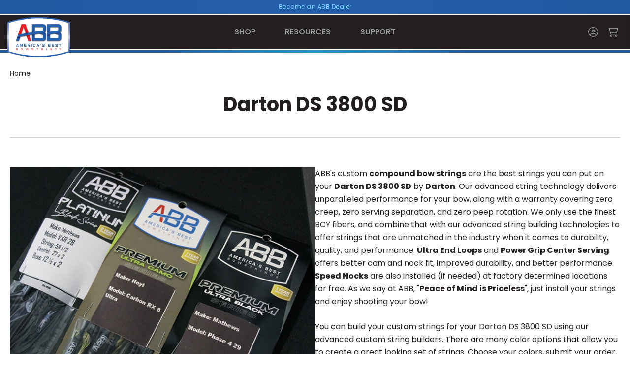

--- FILE ---
content_type: text/html; charset=UTF-8
request_url: https://www.americasbestbowstrings.com/bow-models/darton-ds-3800-sd/
body_size: 14152
content:


<!DOCTYPE html>
<html class="no-js" lang="en">
    <head>
        <title>Darton Darton DS 3800 SD</title>
        <link rel="dns-prefetch preconnect" href="https://cdn11.bigcommerce.com/s-ubyagoiogz" crossorigin><link rel="dns-prefetch preconnect" href="https://fonts.googleapis.com/" crossorigin><link rel="dns-prefetch preconnect" href="https://fonts.gstatic.com/" crossorigin>
        <meta name="description" content="America&#039;s Best Bowstrings&#039; custom compound bow strings are the best strings you can put on your Darton DS 3800 SD by Darton."><link rel='canonical' href='https://www.americasbestbowstrings.com/bow-models/darton-ds-3800-sd/' /><meta name='platform' content='bigcommerce.stencil' />
        
         

        <link href="https://cdn11.bigcommerce.com/s-ubyagoiogz/product_images/favicon.png?t=1720562327" rel="shortcut icon">
        <link rel="stylesheet" href="https://cdn.jsdelivr.net/npm/swiper@11/swiper-bundle.min.css" />
        <meta name="viewport" content="width=device-width, initial-scale=1, maximum-scale=1">
        <script src="https://kit.fontawesome.com/27c356e856.js" crossorigin="anonymous"></script>

        <script>
            document.documentElement.className = document.documentElement.className.replace('no-js', 'js');
        </script>

        <script>
            window.lazySizesConfig = window.lazySizesConfig || {};
            window.lazySizesConfig.loadMode = 1;
        </script>
        <script async src="https://cdn11.bigcommerce.com/s-ubyagoiogz/stencil/8da68270-335b-013e-3f38-3234c08a9e7e/e/11a93ca0-9ecf-013d-a8d6-62791c5c4412/dist/theme-bundle.head_async.js"></script>

        <link href="https://fonts.googleapis.com/css?family=Rubik:400%7CPoppins:400,400i,300,300i,500,500i,600.600i,700.700i,700%7CRoboto:400,500,600,700,800,900%7CKarla:400%7CCaveat:400,700&display=swap" rel="stylesheet">
        <link data-stencil-stylesheet href="https://cdn11.bigcommerce.com/s-ubyagoiogz/stencil/8da68270-335b-013e-3f38-3234c08a9e7e/e/11a93ca0-9ecf-013d-a8d6-62791c5c4412/css/theme-9b4e63c0-335b-013e-465c-7ecec98f7d48.css" rel="stylesheet">

        <!-- Start Tracking Code for analytics_googleanalytics4 -->

<script data-cfasync="false" src="https://cdn11.bigcommerce.com/shared/js/google_analytics4_bodl_subscribers-358423becf5d870b8b603a81de597c10f6bc7699.js" integrity="sha256-gtOfJ3Avc1pEE/hx6SKj/96cca7JvfqllWA9FTQJyfI=" crossorigin="anonymous"></script>
<script data-cfasync="false">
  (function () {
    window.dataLayer = window.dataLayer || [];

    function gtag(){
        dataLayer.push(arguments);
    }

    function initGA4(event) {
         function setupGtag() {
            function configureGtag() {
                gtag('js', new Date());
                gtag('set', 'developer_id.dMjk3Nj', true);
                gtag('config', 'G-61C30K6NXQ');
            }

            var script = document.createElement('script');

            script.src = 'https://www.googletagmanager.com/gtag/js?id=G-61C30K6NXQ';
            script.async = true;
            script.onload = configureGtag;

            document.head.appendChild(script);
        }

        setupGtag();

        if (typeof subscribeOnBodlEvents === 'function') {
            subscribeOnBodlEvents('G-61C30K6NXQ', false);
        }

        window.removeEventListener(event.type, initGA4);
    }

    

    var eventName = document.readyState === 'complete' ? 'consentScriptsLoaded' : 'DOMContentLoaded';
    window.addEventListener(eventName, initGA4, false);
  })()
</script>

<!-- End Tracking Code for analytics_googleanalytics4 -->


<script type="text/javascript" src="https://checkout-sdk.bigcommerce.com/v1/loader.js" defer ></script>
<script type="text/javascript">
var BCData = {};
</script>
<script>var doogmaStorefront = { storehash: 'ubyagoiogz', apiUrl: 'https://bcapp2.doogma.com', appId:'gq98apmftghdptreh2utos3hs4w0sp0'};</script><script src="https://cdn.userway.org/widget.js" data-account="kBR8F9deym" defer></script>
 <script data-cfasync="false" src="https://microapps.bigcommerce.com/bodl-events/1.9.4/index.js" integrity="sha256-Y0tDj1qsyiKBRibKllwV0ZJ1aFlGYaHHGl/oUFoXJ7Y=" nonce="" crossorigin="anonymous"></script>
 <script data-cfasync="false" nonce="">

 (function() {
    function decodeBase64(base64) {
       const text = atob(base64);
       const length = text.length;
       const bytes = new Uint8Array(length);
       for (let i = 0; i < length; i++) {
          bytes[i] = text.charCodeAt(i);
       }
       const decoder = new TextDecoder();
       return decoder.decode(bytes);
    }
    window.bodl = JSON.parse(decodeBase64("[base64]"));
 })()

 </script>

<script nonce="">
(function () {
    var xmlHttp = new XMLHttpRequest();

    xmlHttp.open('POST', 'https://bes.gcp.data.bigcommerce.com/nobot');
    xmlHttp.setRequestHeader('Content-Type', 'application/json');
    xmlHttp.send('{"store_id":"1003202130","timezone_offset":"-5.0","timestamp":"2026-01-30T14:09:01.14961500Z","visit_id":"0bfbd9f5-d6d0-4d99-a919-cce6c51f8ede","channel_id":1}');
})();
</script>


        
        
        
        
        
        
        

        <script type="application/ld+json">
    {
        "@context": "https://schema.org",
        "@type": "Organization",
        "image": "https://cdn11.bigcommerce.com/s-ubyagoiogz/images/stencil/original/americas-best-bowstrings_1720554792__26926.original.png",
        "url": "https://www.americasbestbowstrings.com",
        "sameAs": [ "https://www.facebook.com/ABBbowstrings","https://www.instagram.com/americasbestbowstrings/" ],
        "logo": "https://cdn11.bigcommerce.com/s-ubyagoiogz/images/stencil/original/americas-best-bowstrings_1720554792__26926.original.png",
        "name": "America&#x27;s Best Bowstrings",
        "description": "Welcome to America's Best Bowstrings! Explore our outstanding selection of bowstrings, including compound strings, crossbow strings, and traditional strings, all crafted for archers of every skill level.",
        "email": "contact@americasbestbowstrings.com",
        "telephone": "1-330-893-7155",
        "address": {
            "@type": "PostalAddress",
            "streetAddress": "P.O. Box 178",
            "addressLocality": "Walnut Creek",
            "addressCountry": "US",
            "addressRegion": "Ohio",
            "postalCode": "44687"
        }
    }
</script>
    </head>
    <body class="type-page">
        <svg data-src="https://cdn11.bigcommerce.com/s-ubyagoiogz/stencil/8da68270-335b-013e-3f38-3234c08a9e7e/e/11a93ca0-9ecf-013d-a8d6-62791c5c4412/img/icon-sprite.svg" class="icons-svg-sprite"></svg>
        <div class="top-banner-hug">
    <div class="promo-banner">
        <div class="banner-slider">

            <div class="swiper swiper--promo">
                <div class="swiper-wrapper">
                    <div class="swiper-slide">
                        <a href="/become-a-dealer/">
                            Become an ABB Dealer
                        </a>
                    </div>
                </div>
            </div>

            <div class="swiper-button swiper-button--prev">
                <svg xmlns="http://www.w3.org/2000/svg" viewBox="0 0 320 512"><path d="M52.7 267.3c-6.2-6.2-6.2-16.4 0-22.6l160-160c6.2-6.2 16.4-6.2 22.6 0s6.2 16.4 0 22.6L86.6 256 235.3 404.7c6.2 6.2 6.2 16.4 0 22.6s-16.4 6.2-22.6 0l-160-160z"/></svg>
            </div>
            <div class="swiper-button swiper-button--next">
                <svg xmlns="http://www.w3.org/2000/svg" viewBox="0 0 320 512"><path d="M267.3 244.7c6.2 6.2 6.2 16.4 0 22.6l-160 160c-6.2 6.2-16.4 6.2-22.6 0s-6.2-16.4 0-22.6L233.4 256 84.7 107.3c-6.2-6.2-6.2-16.4 0-22.6s16.4-6.2 22.6 0l160 160z"/></svg>
            </div>

            <link rel="stylesheet" href="https://cdn.jsdelivr.net/npm/swiper@11/swiper-bundle.min.css" />
            <script src="https://cdn.jsdelivr.net/npm/swiper@11/swiper-bundle.min.js"></script>
            <script>
                document.addEventListener( 'DOMContentLoaded', () => {

                    const slides = document.querySelectorAll('.swiper--promo .swiper-slide');

                    if ( slides?.length > 1 ) {

                        const promo_slider = new Swiper( '.swiper', {
                            slidesPerView: 1,
                            spaceBetween: 0,
                            centeredSlides: true,
                            loop: true,
                            autoplay: {
                                delay: 4000,
                            },
                            navigation: {
                                nextEl: '.swiper-button--next',
                                prevEl: '.swiper-button--prev',
                            }
                        });

                    } else {
                        document.querySelectorAll('.swiper-button').forEach( btn => btn.style.display = 'none' );
                    }
                } );
            </script>
        </div>
    </div>
  <header class="header" sticky="true" role="banner">

  <div class="header-main">
  <div class="container">
    <div class="header-inner">
      <div class="header-left">


        <div class="logo-block">
              <div class="header-logo header-logo--center">
                  <a href="https://www.americasbestbowstrings.com/">
            <div class="header-logo-image-container-custom">
                <img class="header-logo-image-custom" src="https://cdn11.bigcommerce.com/s-ubyagoiogz/images/stencil/original/americas-best-bowstrings_1720554792__26926.original.png" alt="America&#x27;s Best Bowstrings" title="America&#x27;s Best Bowstrings">
            </div>
</a>
              </div>
        </div>
      </div>

      <div class="header-center">
        <div class="navigation-menu" data-menu>
            <nav class="navPages">
  <ul class="navPages-list sf-menu" data-speed="0.8">




      <li class="navPages-item">
        <a class="navPages-action needsclick" href="#">Shop</a>
        <ul>

            <div class="navPages-item  nav-arrow-roted">
                <div class="mega-menu">
	<div class="mega-menu-col col-shop">
		<nav class="menu-nav-block nav-block-1">
			<ul class="menu-nav-list">
				<li><a class="mega-menu-header" href="/compound-bowstrings/">Compound Strings</a></li>
				<li><a href="/launch-series/">Launch Series</a></li>
				<li><a href="/premium-ultra-series/">Premium Ultra Series</a></li>
				<li><a href="/force-series/">Force Series</a></li>
			</ul>
		</nav>
		<nav class="menu-nav-block nav-block-2">
			<ul class="menu-nav-list">
				<li><a class="mega-menu-header" href="/crossbow-bowstrings/">Crossbow Strings</a></li>
				<li><a href="/launch-x-series/">Launch X Series</a></li>
				<li><a href="/premium-x-series/">Premium X Series</a></li>
				<li><a href="/force-x-series/">Force X Series</a></li>
			</ul>
		</nav>
		<nav class="menu-nav-block nav-block-3">
			<ul class="menu-nav-list">
				<li><a class="mega-menu-header" href="/recurve-and-longbow-strings/">Traditional Strings</a></li>
				<li><a href="/olympic-series-bowstrings/">Olympic Series</a></li>
				<li><a href="/nomad-flemish-bowstrings/">Nomad Series</a></li>
				<li><a href="/dacron-series-bowstrings/">Dacron Series</a></li>
				<li><a href="/traditional-series-bowstrings/">Flemish Series</a></li>
			</ul>
		</nav>
		<nav class="menu-nav-block nav-block-4">
			<ul class="menu-nav-list">
				<li><a href="/discount-strings/">Discount Strings</a></li>
				<li><a href="/ready-to-ship/">Ready to Ship</a></li>
				<li><a href="/apparel/">Apparel</a></li>
				<li><a href="/accessories/">Accessories</a></li>
			</ul>
		</nav>
	</div>
</div>
            </div>

        </ul>
      </li>
           <li class="navPages-item navPages-item-page ">
             <!-- SECOND LEVEL STARTS -->

<a class="navPages-action" href="#" class="needsclick">

    Resources

</a>
<ul class="navlist-sub nav-second-level">
    <li>
        <a class="navPages-action" href="https://www.americasbestbowstrings.com/company-history/" class="needsclick">

                Company History
                    </a>
        <!-- THIRD LEVEL STARTS -->
        <!-- THIRD LEVEL STARTS -->
    </li>
    <li>
        <a class="navPages-action" href="https://www.americasbestbowstrings.com/technology/" class="needsclick">

                Technology
        </a>
        <!-- THIRD LEVEL STARTS -->
        <!-- THIRD LEVEL STARTS -->
    </li>
    <li>
        <a class="navPages-action" href="https://www.americasbestbowstrings.com/blog/" class="needsclick">

                Blog
                    </a>
        <!-- THIRD LEVEL STARTS -->
        <!-- THIRD LEVEL STARTS -->
    </li>
</ul>
<!-- SECOND LEVEL ENDS -->
           </li>
           <li class="navPages-item navPages-item-page last-menu-item">
             <!-- SECOND LEVEL STARTS -->

<a class="navPages-action" href="#" class="needsclick">

    Support

</a>
<ul class="navlist-sub nav-second-level">
    <li>
        <a class="navPages-action" href="https://www.americasbestbowstrings.com/contact-us/" class="needsclick">

                Contact Us
                    </a>
        <!-- THIRD LEVEL STARTS -->
        <!-- THIRD LEVEL STARTS -->
    </li>
    <li>
        <a class="navPages-action" href="https://www.americasbestbowstrings.com/warranty/" class="needsclick">

                Warranty
        </a>
        <!-- THIRD LEVEL STARTS -->
        <!-- THIRD LEVEL STARTS -->
    </li>
    <li>
        <a class="navPages-action" href="https://www.americasbestbowstrings.com/pro-staff-signup/" class="needsclick">

                Pro Staff Signup
                    </a>
        <!-- THIRD LEVEL STARTS -->
        <!-- THIRD LEVEL STARTS -->
    </li>
</ul>
<!-- SECOND LEVEL ENDS -->
           </li>
  </ul>
</nav>
        </div>
      </div>

      <div class="header-right">
          <nav class="navUser">
    <ul class="navUser-section navUser-section--alt account-section sf-menu">
      <li class="navUser-item navUser-item--account">
    <a class="navUser-action needsclick" href="/account.php">
      <svg><svg xmlns="http://www.w3.org/2000/svg" viewBox="0 0 512 512"><!--!Font Awesome Pro 6.5.2 by @fontawesome - https://fontawesome.com License - https://fontawesome.com/license (Commercial License) Copyright 2024 Fonticons, Inc.--><path d="M412.1 416.6C398.1 361.1 347.9 320 288 320H224c-59.9 0-110.1 41.1-124.1 96.6C58 375.9 32 319 32 256C32 132.3 132.3 32 256 32s224 100.3 224 224c0 63-26 119.9-67.9 160.6zm-28.5 23.4C347.5 465.2 303.5 480 256 480s-91.5-14.8-127.7-39.9c4-49.3 45.3-88.1 95.7-88.1h64c50.4 0 91.6 38.8 95.7 88.1zM256 512A256 256 0 1 0 256 0a256 256 0 1 0 0 512zm0-256a48 48 0 1 1 0-96 48 48 0 1 1 0 96zm-80-48a80 80 0 1 0 160 0 80 80 0 1 0 -160 0z"/></svg></svg>
      <!-- <span>Account</span> -->
    </a>
    <ul class="navUser-section-sub section-sub-right">
        <li class="navUser-item">
          <a class="navUser-action needsclick" href="/login.php">
            <svg><use xlink:href="#icon-signout"></use></svg><span>Sign in</span>
          </a>
        </li>
        <li class="navUser-item">
          <a class="navUser-action needsclick" href="/login.php?action=create_account">
            <svg><use xlink:href="#icon-register"></use></svg><span>Register</span>
          </a>
        </li>


    </ul>
</li>


      <!--<li class="navUser-item navUser-search">
          <a class="navUser-action navUser-action--quickSearch" href="javascript:void(0);" data-search="quickSearch" aria-controls="quickSearch" aria-expanded="false"><svg class="search-icon"><use xlink:href="#icon-search"></use></svg> <svg class="search-close"><use xlink:href="#icon-close"></use></svg></a>
      </li>-->


      <li class="navUser-item navUser-item--mobile navUser-item--cart">
          <a  class="navUser-action"
              data-cart-preview
              data-dropdown="cart-preview-dropdown"
              data-options="align:right"
              href="/cart.php">
              <span class="navUser-item-cartLabel">
                <svg xmlns="http://www.w3.org/2000/svg" viewBox="0 0 576 512"><!--!Font Awesome Pro 6.5.2 by @fontawesome - https://fontawesome.com License - https://fontawesome.com/license (Commercial License) Copyright 2024 Fonticons, Inc.--><path d="M16 0H0V32H16 67.2l77.2 339.5 2.8 12.5H160 496h16V352H496 172.8l-14.5-64H496L566 64l10-32H542.5 100L95.6 12.5 92.8 0H80 16zm91.3 64H532.5l-60 192H151L107.3 64zM184 432a24 24 0 1 1 0 48 24 24 0 1 1 0-48zm0 80a56 56 0 1 0 0-112 56 56 0 1 0 0 112zm248-56a24 24 0 1 1 48 0 24 24 0 1 1 -48 0zm80 0a56 56 0 1 0 -112 0 56 56 0 1 0 112 0z"/></svg>
              </span> <span class="countPill cart-quantity"></span>
          </a>
          <div class="dropdown-menu" id="cart-preview-dropdown" data-dropdown-content aria-hidden="true"></div>
      </li>

        <li class="navUser-item navUser-item--mobile navUser-item--menu desktop_mobile_menu">
            <a class="control-otherlinks" href="javascript:void(0);" onclick="">
                <svg xmlns="http://www.w3.org/2000/svg" viewBox="0 0 448 512"><path d="M0 80c0-8.8 7.2-16 16-16l416 0c8.8 0 16 7.2 16 16s-7.2 16-16 16L16 96C7.2 96 0 88.8 0 80zM0 240c0-8.8 7.2-16 16-16l416 0c8.8 0 16 7.2 16 16s-7.2 16-16 16L16 256c-8.8 0-16-7.2-16-16zM448 400c0 8.8-7.2 16-16 16L16 416c-8.8 0-16-7.2-16-16s7.2-16 16-16l416 0c8.8 0 16 7.2 16 16z"/></svg>
            </a>
        </li>
    </ul>

</nav>

<div class="dropdown dropdown--quickSearch" id="quickSearch" aria-hidden="true" tabindex="-1" data-prevent-quick-search-close>
    <form class="form" action="/search.php"  id="headerQuickSearchForm">
    <fieldset class="form-fieldset">
        <div class="form-field">
            <label class="is-srOnly" for="search_query">Search</label>
            <input class="form-input" data-search-quick name="search_query" id="search_query" data-error-message="Search field cannot be empty." placeholder="Search the store" autocomplete="off">
            <span class="search-icon-main" onclick="document.getElementById('headerQuickSearchForm').submit();"><svg class="search-icon"><use xlink:href="#icon-search"></use></svg></span>
        </div>
    </fieldset>
</form>
<section class="quickSearchResults" data-bind="html: results"></section>
</div>

<div id="headerSidebar" class="header-side-bar">
<div class="header-side-bar-inn">
  <div class="close">
    <a class="close-icon" href="javascript:void(0);">
        <svg xmlns="http://www.w3.org/2000/svg" viewBox="0 0 384 512"><path d="M324.5 411.1c6.2 6.2 16.4 6.2 22.6 0s6.2-16.4 0-22.6L214.6 256 347.1 123.5c6.2-6.2 6.2-16.4 0-22.6s-16.4-6.2-22.6 0L192 233.4 59.6 100.9c-6.2-6.2-16.4-6.2-22.6 0s-6.2 16.4 0 22.6L169.4 256 36.9 388.5c-6.2 6.2-6.2 16.4 0 22.6s16.4 6.2 22.6 0L192 278.6 324.5 411.1z"/></svg>
    </a>
  </div>
    <div class="mobile-menu-logo">
        <img src="/images/stencil/original/image-manager/abb-logo-mobile.png"/>
    </div>

  <div class="category headerSidebar-block">

    <ul class="navList navList-treeview">
            <li class="navPages-item">
              <!-- SECOND LEVEL STARTS -->
    <a class="navPages-action" href="https://www.americasbestbowstrings.com/compound-bowstrings/" class="needsclick">
        Compound Bowstrings
    </a>
    <ul class="navlist-sub nav-second-level">
        <li>
            <a class="navPages-action" href="/launch-series/" class="needsclick">
                Launch Series
            </a>
        </li>
        <li>
            <a class="navPages-action" href="/premium-ultra-series/" class="needsclick">
                Premium Ultra Series
            </a>
        </li>
        <li>
            <a class="navPages-action" href="/force-series/" class="needsclick">
                Force Series
            </a>
        </li>
    </ul>

<!-- SECOND LEVEL ENDS -->
            </li>
            <li class="navPages-item">
              <!-- SECOND LEVEL STARTS -->

    <a class="navPages-action" href="https://www.americasbestbowstrings.com/crossbow-bowstrings/" class="needsclick">
        Crossbow Bowstrings
    </a>
    <ul class="navlist-sub nav-second-level">
        <li>
            <a class="navPages-action" href="/launch-x-series/" class="needsclick">
                Launch X Series
            </a>
        </li>
        <li>
            <a class="navPages-action" href="/force-x-series/" class="needsclick">
                Force X Series
            </a>
        </li>
    </ul>

<!-- SECOND LEVEL ENDS -->
            </li>
            <li class="navPages-item">
              <!-- SECOND LEVEL STARTS -->

    <a class="navPages-action" href="https://www.americasbestbowstrings.com/recurve-and-longbow-strings/" class="needsclick">
        Traditional Strings
    </a>
    <ul class="navlist-sub nav-second-level">
        <li>
            <a class="navPages-action" href="/olympic-series/" class="needsclick">
                Olympic Series
            </a>
        </li>
        <li>
            <a class="navPages-action" href="/nomad-series/" class="needsclick">
                Nomad Series
            </a>
        </li>
        <li>
            <a class="navPages-action" href="/dacron-series/" class="needsclick">
                Dacron Series
            </a>
        </li>
        <li>
            <a class="navPages-action" href="/flemish-series/" class="needsclick">
                Flemish Series
            </a>
        </li>
    </ul>

<!-- SECOND LEVEL ENDS -->
            </li>
            <li class="navPages-item">
              <!-- SECOND LEVEL STARTS -->
    <a class="navPages-action" href="https://www.americasbestbowstrings.com/ready-to-ship/">Ready to Ship</a>
<!-- SECOND LEVEL ENDS -->
            </li>
            <li class="navPages-item">
              <!-- SECOND LEVEL STARTS -->
    <a class="navPages-action" href="https://www.americasbestbowstrings.com/discount-strings/">Discount Strings</a>
<!-- SECOND LEVEL ENDS -->
            </li>
            <li class="navPages-item">
              <!-- SECOND LEVEL STARTS -->
    <a class="navPages-action" href="https://www.americasbestbowstrings.com/apparel/">Apparel</a>
<!-- SECOND LEVEL ENDS -->
            </li>
            <li class="navPages-item">
              <!-- SECOND LEVEL STARTS -->
    <a class="navPages-action" href="https://www.americasbestbowstrings.com/accessories/">Accessories</a>
<!-- SECOND LEVEL ENDS -->
            </li>
        <li class="navPages-item navPages-item-page">
            <!-- SECOND LEVEL STARTS -->

<a class="navPages-action" href="#" class="needsclick">

    Resources

</a>
<ul class="navlist-sub nav-second-level">
    <li>
        <a class="navPages-action" href="https://www.americasbestbowstrings.com/company-history/" class="needsclick">

                Company History
                    </a>
        <!-- THIRD LEVEL STARTS -->
        <!-- THIRD LEVEL STARTS -->
    </li>
    <li>
        <a class="navPages-action" href="https://www.americasbestbowstrings.com/technology/" class="needsclick">

                Technology
        </a>
        <!-- THIRD LEVEL STARTS -->
        <!-- THIRD LEVEL STARTS -->
    </li>
    <li>
        <a class="navPages-action" href="https://www.americasbestbowstrings.com/blog/" class="needsclick">

                Blog
                    </a>
        <!-- THIRD LEVEL STARTS -->
        <!-- THIRD LEVEL STARTS -->
    </li>
</ul>
<!-- SECOND LEVEL ENDS -->
        </li>
        <li class="navPages-item navPages-item-page">
            <!-- SECOND LEVEL STARTS -->

<a class="navPages-action" href="#" class="needsclick">

    Support

</a>
<ul class="navlist-sub nav-second-level">
    <li>
        <a class="navPages-action" href="https://www.americasbestbowstrings.com/contact-us/" class="needsclick">

                Contact Us
                    </a>
        <!-- THIRD LEVEL STARTS -->
        <!-- THIRD LEVEL STARTS -->
    </li>
    <li>
        <a class="navPages-action" href="https://www.americasbestbowstrings.com/warranty/" class="needsclick">

                Warranty
        </a>
        <!-- THIRD LEVEL STARTS -->
        <!-- THIRD LEVEL STARTS -->
    </li>
    <li>
        <a class="navPages-action" href="https://www.americasbestbowstrings.com/pro-staff-signup/" class="needsclick">

                Pro Staff Signup
                    </a>
        <!-- THIRD LEVEL STARTS -->
        <!-- THIRD LEVEL STARTS -->
    </li>
</ul>
<!-- SECOND LEVEL ENDS -->
        </li>

        <li class="navPages-item navPages-item-page">
            <a class="navPages-action" href="/account.php" class="needsclick">
                My Account
            </a>
        </li>
    </ul>
  </div>
</div>

</div>
      </div>
    </div>
  </div>
</div>
  <!--<div class="mobile-search">
    <div class="container">
      <form class="form" action="/search.php"  id="mobileQuickSearchForm">
    <fieldset class="form-fieldset">
        <div class="form-field">
            <label class="is-srOnly" for="search_query">Search</label>
            <input class="form-input" data-search-quick name="search_query" id="search_query" data-error-message="Search field cannot be empty." placeholder="Search the store" autocomplete="off">
            <span class="search-icon-main" onclick="document.getElementById('mobileQuickSearchForm').submit();"><svg class="search-icon"><use xlink:href="#icon-search"></use></svg></span>
        </div>
    </fieldset>
</form>
<section class="quickSearchResults" data-bind="html: results"></section>
    </div>
  </div>-->

</header>

<div data-content-region="header_bottom--global"></div>
<div data-content-region="header_bottom"></div>
</div>        <div class="body" data-currency-code="USD">
     

    <div class="body-wrapper">
        <div class="container container--body">
            
<ul class="breadcrumbs" itemscope itemtype="http://schema.org/BreadcrumbList">
            <li class="breadcrumb is-active" itemprop="itemListElement" itemscope itemtype="http://schema.org/ListItem">
                    <meta itemprop="item" content="https://www.americasbestbowstrings.com/">
                    <span class="breadcrumb-label" itemprop="name">Home</span>
                <meta itemprop="position" content="1" />
            </li>
</ul>

    <h1 class="page-heading">Darton DS 3800 SD</h1>

<main class="page-main">

    <div class="page-content">
        
    

        <div class="bow-model">

            <div class="two-column two-column--bow-model">
                <div class="col">
                    <img alt="America's Best Bowstrings - custom compound and crossbow strings" src="https://cdn11.bigcommerce.com/s-ubyagoiogz/images/stencil/original/image-manager/abb-strings.jpg" srcset="https://cdn11.bigcommerce.com/s-ubyagoiogz/images/stencil/80w/image-manager/abb-strings.jpg 80w, https://cdn11.bigcommerce.com/s-ubyagoiogz/images/stencil/160w/image-manager/abb-strings.jpg 160w, https://cdn11.bigcommerce.com/s-ubyagoiogz/images/stencil/320w/image-manager/abb-strings.jpg 320w, https://cdn11.bigcommerce.com/s-ubyagoiogz/images/stencil/640w/image-manager/abb-strings.jpg 640w, https://cdn11.bigcommerce.com/s-ubyagoiogz/images/stencil/960w/image-manager/abb-strings.jpg 960w, https://cdn11.bigcommerce.com/s-ubyagoiogz/images/stencil/1280w/image-manager/abb-strings.jpg 1280w, https://cdn11.bigcommerce.com/s-ubyagoiogz/images/stencil/1920w/image-manager/abb-strings.jpg 1920w, https://cdn11.bigcommerce.com/s-ubyagoiogz/images/stencil/2560w/image-manager/abb-strings.jpg 2560w" />
                </div>
                <div class="col">
                    <p>ABB's custom <strong>compound bow strings</strong> are the best strings you can put on your <strong>Darton DS 3800 SD</strong> by <strong>Darton</strong>. Our advanced string technology delivers unparalleled performance for your bow, along with a warranty covering zero creep, zero serving separation, and zero peep rotation. We only use the finest BCY fibers, and combine that with our advanced string building technologies to offer strings that are unmatched in the industry when it comes to durability, quality, and performance. <strong>Ultra End Loops</strong> and <strong>Power Grip Center Serving</strong> offers better cam and nock fit, improved durability, and better performance. <strong>Speed Nocks</strong> are also installed (if needed) at factory determined locations for free. As we say at ABB, "<strong>Peace of Mind is Priceless</strong>", just install your strings and enjoy shooting your bow!</p>
                    <p>You can build your custom strings for your Darton DS 3800 SD using our advanced custom string builders. There are many color options that allow you to create a great looking set of strings. Choose your colors, submit your order, and you'll receive your custom strings in just a few days! It's that Easy!</p>
                    <p>To get started building your string, choose one of our 3 series of custom compound bow strings below. If you have any questions or need help, call our specialists at <a href="tel:8778937155" style="color:#007fc6">877-893-7155</a>.</p>
                    <div style="margin-top: 40px;">
                        <a class="button" href="/compound-bowstrings/" style="margin: 0;">
                            Shop compound Bowstrings
                        </a>
                    </div>
                </div>
            </div>

            <section class="bow-model__shop bow-model-shop">
                <h2 class="bow-model-shop__title">Shop Now</h2>

                <section>
                    <h3 class="bow-model-shop__subtitle">Custom Compound Bowstrings</h3>
                    <ul class="productGrid">
                        <li class="product">
                            <article class="card " >
    <div class="card-inner">
        <figure class="card-figure">

            <a href="/launch-series/" >












                            <div class="productView-badges">
                                <div class="productView-badge productView-badge--highlight">
                                    Our Best Bowstring
                                </div>
                            </div>




                <div class="card-img-container show-image">

                        <img src="https://cdn11.bigcommerce.com/s-ubyagoiogz/images/stencil/original/products/112/387/logo-launch__20073.1723574196.png" />

                </div>

                        <div class="card-text card-text--series">Series</div>
            </a>

            <div class="card-figcaption-body-custom">
            </div>
        </figure>

        <div class="card-body">
            <div class="card-body-inn">

                <div class="card-mid-block">
                    <h4 class="card-title">
                        <a href="/launch-series/" >
                                    
                        </a>
                    </h4>
                </div>


                <div class="card-text price-block" data-test-info-type="price">
                        
                </div>


                <p class="card-summary">
                    
                </p>

                            </div>
        </div>
    </div>
</article>
                        </li>
                        <li class="product">
                            <article class="card " >
    <div class="card-inner">
        <figure class="card-figure">

            <a href="/premium-ultra-series/" >












                            <div class="productView-badges">
                                <div class="productView-badge productView-badge--highlight">
                                    Improved Performance
                                </div>
                            </div>




                <div class="card-img-container show-image">

                        <img src="https://cdn11.bigcommerce.com/s-ubyagoiogz/images/stencil/original/products/113/388/logo-premium-ultra__23177.1723574575.png" />

                </div>

                        <div class="card-text card-text--series">Series</div>
            </a>

            <div class="card-figcaption-body-custom">
            </div>
        </figure>

        <div class="card-body">
            <div class="card-body-inn">

                <div class="card-mid-block">
                    <h4 class="card-title">
                        <a href="/premium-ultra-series/" >
                                    
                        </a>
                    </h4>
                </div>


                <div class="card-text price-block" data-test-info-type="price">
                        
                </div>


                <p class="card-summary">
                    
                </p>

                            </div>
        </div>
    </div>
</article>
                        </li>
                        <li class="product">
                            <article class="card " >
    <div class="card-inner">
        <figure class="card-figure">

            <a href="/force-series/" >












                            <div class="productView-badges">
                                <div class="productView-badge productView-badge--highlight">
                                    Better Than Stock
                                </div>
                            </div>




                <div class="card-img-container show-image">

                        <img src="https://cdn11.bigcommerce.com/s-ubyagoiogz/images/stencil/original/products/114/389/logo-force__57764.1723574565.png" />

                </div>

                        <div class="card-text card-text--series">Series</div>
            </a>

            <div class="card-figcaption-body-custom">
            </div>
        </figure>

        <div class="card-body">
            <div class="card-body-inn">

                <div class="card-mid-block">
                    <h4 class="card-title">
                        <a href="/force-series/" >
                                    
                        </a>
                    </h4>
                </div>


                <div class="card-text price-block" data-test-info-type="price">
                        
                </div>


                <p class="card-summary">
                    
                </p>

                            </div>
        </div>
    </div>
</article>
                        </li>
                    </ul>
                </section>

                <section>
                    <h3 class="bow-model-shop__subtitle">Custom Crossbow Bowstrings</h3>
                    <ul class="productGrid">
                        <li class="product">
                            <article class="card " >
    <div class="card-inner">
        <figure class="card-figure">

            <a href="/force-x-series/" >












                            <div class="productView-badges">
                                <div class="productView-badge productView-badge--highlight">
                                    Better Than Stock
                                </div>
                            </div>




                <div class="card-img-container show-image">

                        <img src="https://cdn11.bigcommerce.com/s-ubyagoiogz/images/stencil/original/products/115/426/logo-ForceX__45448.1725038985.png" />

                </div>

                        <div class="card-text card-text--series">Series</div>
            </a>

            <div class="card-figcaption-body-custom">
            </div>
        </figure>

        <div class="card-body">
            <div class="card-body-inn">

                <div class="card-mid-block">
                    <h4 class="card-title">
                        <a href="/force-x-series/" >
                                    
                        </a>
                    </h4>
                </div>


                <div class="card-text price-block" data-test-info-type="price">
                        
                </div>


                <p class="card-summary">
                    
                </p>

                            </div>
        </div>
    </div>
</article>
                        </li>
                        <li class="product">
                            <article class="card " >
    <div class="card-inner">
        <figure class="card-figure">

            <a href="/launch-x-series/" >












                            <div class="productView-badges">
                                <div class="productView-badge productView-badge--highlight">
                                    Our Best Bowstring
                                </div>
                            </div>




                <div class="card-img-container show-image">

                        <img src="https://cdn11.bigcommerce.com/s-ubyagoiogz/images/stencil/original/products/117/427/logo-LaunchX__64227.1725038995.png" />

                </div>

                        <div class="card-text card-text--series">Series</div>
            </a>

            <div class="card-figcaption-body-custom">
            </div>
        </figure>

        <div class="card-body">
            <div class="card-body-inn">

                <div class="card-mid-block">
                    <h4 class="card-title">
                        <a href="/launch-x-series/" >
                                    
                        </a>
                    </h4>
                </div>


                <div class="card-text price-block" data-test-info-type="price">
                        
                </div>


                <p class="card-summary">
                    
                </p>

                            </div>
        </div>
    </div>
</article>
                        </li>
                        <li class="product">
                            <article class="card " >
    <div class="card-inner">
        <figure class="card-figure">

            <a href="/premium-x-series/" >












                            <div class="productView-badges">
                                <div class="productView-badge productView-badge--highlight">
                                    Improved Performance
                                </div>
                            </div>




                <div class="card-img-container show-image">

                        <img src="https://cdn11.bigcommerce.com/s-ubyagoiogz/images/stencil/original/products/631/884/PremiumX__94106.1734445084.png" />

                </div>

                        <div class="card-text card-text--series">Series</div>
            </a>

            <div class="card-figcaption-body-custom">
            </div>
        </figure>

        <div class="card-body">
            <div class="card-body-inn">

                <div class="card-mid-block">
                    <h4 class="card-title">
                        <a href="/premium-x-series/" >
                                    
                        </a>
                    </h4>
                </div>


                <div class="card-text price-block" data-test-info-type="price">
                        
                </div>


                <p class="card-summary">
                    
                </p>

                            </div>
        </div>
    </div>
</article>
                        </li>
                    </ul>
                </section>
            </section>

        </div>


    </div>

</main>


        </div>
    </div>

    <div id="modal" class="modal" data-reveal data-prevent-quick-search-close>
    <a href="#" class="modal-close" aria-label="Close" role="button">
        <span aria-hidden="true">&#215;</span>
    </a>
    <div class="modal-content"></div>
    <div class="loadingOverlay"></div>
</div>
    <div id="alert-modal" class="modal modal--alert modal--small" data-reveal data-prevent-quick-search-close>
    <div class="swal2-icon swal2-error swal2-animate-error-icon"><span class="swal2-x-mark swal2-animate-x-mark"><span class="swal2-x-mark-line-left"></span><span class="swal2-x-mark-line-right"></span></span></div>

    <div class="modal-content"></div>

    <div class="button-container-custom m-t-20"><button type="button" class="confirm button" data-reveal-close>OK</button></div>
</div>
</div>        <footer class="footer" role="contentinfo">
<div class="container">
        <div class="footer-info-inn">
      <div class="container">
          <section class="footer-info">
              <article class="footer-info-col footer-info-col--small footer-store-info" data-section-type="storeInfo">
                    <div class="footer-logo">
                      <a href="/"><img src="/product_images/uploaded_images/americas-best-bowstrings-bw-logo.png" alt=""></a>
                    </div>
                    <p><svg><use xlink:href="#icon-location"></use></svg><span>P.O. Box 178 <br>
Walnut Creek, OH 44687</span></p>
                    <p><svg><use xlink:href="#icon-call"></use></svg><a href="tel:1-330-893-7155">1-330-893-7155</a></p>
              </article>
              <article class="footer-info-col footer-info-col--small" data-section-type="footer-categories">
                <div class="footer-info--col-inn">
                  <div class="footer-info-heading footer-toggle-title"><a href="/compound-bowstrings/">Compound Strings</a>
                    <svg class="down"><use xlink:href="#icon-keyboard-arrow-down"></use></svg>
                  </div>
                  <div class="footer-toggle-content">
                    <ul class="footer-info-list">
                        <li><a href="/launch-series/">Launch Series</a></li>
                        <li><a href="/premium-ultra-series/">Premium Ultra Series</a></li>
                        <li><a href="/force-series/">Force Series</a></li>
                        <li><a href="/ready-to-ship/">Ready to Ship Strings</a></li>
                    </ul>
                  </div>
                </div>
              </article>
              <article class="footer-info-col footer-info-col--small" data-section-type="footer-categories">
                  <div class="footer-info--col-inn">
                      <div class="footer-info-heading footer-toggle-title"><a href="/crossbow-bowstrings/">Crossbow Strings</a>
                          <svg class="down"><use xlink:href="#icon-keyboard-arrow-down"></use></svg>
                      </div>
                      <div class="footer-toggle-content">
                          <ul class="footer-info-list">
                              <li><a href="/launch-x-series/">Launch X Series</a></li>
                              <li><a href="/premium-x-series/">Premium X Series</a></li>
                              <li><a href="/force-x-series/">Force X Series</a></li>
                              <li><a href="/ready-to-ship/">Ready to Ship Strings</a></li>
                          </ul>
                      </div>
                  </div>
              </article>
              <article class="footer-info-col footer-info-col--small" data-section-type="footer-webPages">
                  <div class="footer-info--col-inn">
                      <div class="footer-info-heading footer-toggle-title"><a href="/traditional-bowstrings/">Traditional Strings</a>
                          <svg class="down"><use xlink:href="#icon-keyboard-arrow-down"></use></svg>
                      </div>
                      <div class="footer-toggle-content">
                          <ul class="footer-info-list">
                              <li><a href="/olympic-series-bowstrings/">Olympic Series</a></li>
                              <li><a href="/nomad-flemish-bowstrings/">Nomad Series</a></li>
                              <li><a href="/dacron-series-bowstrings/">Dacron Series</a></li>
                              <li><a href="/traditional-series-bowstrings/">Flemish Series</a></li>
                          </ul>
                      </div>
                  </div>
              </article>
              <article class="footer-info-col footer-info-col--small" data-section-type="footer-webPages">
                  <div class="footer-info--col-inn">
                      <div class="footer-info-heading footer-toggle-title">Support
                          <svg class="down"><use xlink:href="#icon-keyboard-arrow-down"></use></svg>
                      </div>
                      <div class="footer-toggle-content">
                          <ul class="footer-info-list">
                              <li><a href="/contact-us/">Contact Us</a></li>
                              <li><a href="/warranty/">Warranty</a></li>
                              <li><a href="https://www.guidefitter.com/insiders/americasbestbowstrings?utm_source=abb&utm_medium=web&utm_campaign=landing_page" target="_blank">Pro Guides & Outfitters</a></li>
                              <li><a href="/become-a-dealer/">Become a Dealer</a></li>
                              <li><a href="/pro-staff-signup/">Pro Staff Signup</a></li>
                          </ul>
                      </div>
                  </div>
              </article>
          </section>

        <div class="footer-mid-section">
            <article class="footer-info-col
                footer-info-col--social
                footer-info-col--left"
                data-section-type="footer-webPages">
                    <div class="footer-info-heading">Connect With Us</div>
                        <ul class="socialLinks socialLinks--alt">
            <li class="socialLinks-item">
                <a class="icon icon--facebook" href="https://www.facebook.com/ABBbowstrings" target="_blank">
                    <svg><use xlink:href="#icon-facebook" /></svg>
                </a>
            </li>
            <li class="socialLinks-item">
                <a class="icon icon--instagram" href="https://www.instagram.com/americasbestbowstrings/" target="_blank">
                    <svg><use xlink:href="#icon-instagram" /></svg>
                </a>
            </li>
    </ul>
            </article>
            <article class="footer-info-col footer-info-newsletter" data-section-type="newsletterSubscription">
              <div class="footer-info-newsletter-inn">
                    <div class="footer-info-heading">Sign Up for our Newsletter</div>
<p> </p>

<form class="form" action="/subscribe.php" method="post" data-error-message="Please enter correct email">
    <fieldset class="form-fieldset">
        <input type="hidden" name="action" value="subscribe">
        <input type="hidden" name="nl_first_name" value="bc">
        <input type="hidden" name="check" value="1">
        <div class="form-field1 form-field-custom">
            <label class="form-label is-srOnly" for="nl_email">Email Address</label>
            <div class="form-prefixPostfix wrap subscribeFormContent">
                <input class="form-input" id="nl_email" name="nl_email" type="email" value="" placeholder="Join our Newsletter...">
                <input class="button button--primary form-prefixPostfix-button--postfix" type="submit" value="submit">
            </div>
        </div>
    </fieldset>
</form>
              </div>
            </article>
          <article class="footer-info-col footer-info-col--payment">
              <div class="payment">
                <div class="footer-info-heading">Payments Accepted</div>
                        <div class="footer-payment-icons">
                <svg class="footer-payment-icon"><use xlink:href="#icon-mastercard"></use></svg>
                <svg class="footer-payment-icon"><use xlink:href="#icon-paypal"></use></svg>
                <svg class="footer-payment-icon"><use xlink:href="#icon-visa"></use></svg>

        </div>
              </div>
          </article>
        </div>
      </div>
    </div>
</div>
    <div class="footer-bar">
      <div class="container">
        <div class="footer-bar-inn">
            <div class="footer-copyright">
                <p class="powered-by">
                    <span>&copy; 2026</span>
                    <span class="theme-color">America&#x27;s Best Bowstrings</span> <span class="line">|</span>
                    <a class="site-map" href="/sitemap.php">Sitemap</a>
                    <span class="line">|</span>
                    <span>Designed by <a herf="https://www.rhinogroup.com/">Rhino Group</a></span>
                </p>
            </div>
            <div class="footer-policy-links">
                <ul>
                    <li>
                        <a href="/privacy-policy/">Privacy</a>
                    </li>
                    |
                    <li>
                        <a href="/accessibility/">Accessibility</a>
                    </li>
                </ul>
            </div>
        </div>
      </div>
    </div>
    <div data-content-region="ssl_site_seal--global"></div>
</footer>


        <script>window.__webpack_public_path__ = "https://cdn11.bigcommerce.com/s-ubyagoiogz/stencil/8da68270-335b-013e-3f38-3234c08a9e7e/e/11a93ca0-9ecf-013d-a8d6-62791c5c4412/dist/";</script>
        <script src="https://cdn11.bigcommerce.com/s-ubyagoiogz/stencil/8da68270-335b-013e-3f38-3234c08a9e7e/e/11a93ca0-9ecf-013d-a8d6-62791c5c4412/dist/theme-bundle.main.js"></script>
        <script>
            window.stencilBootstrap("page", "{\"themeSettings\":{\"optimizedCheckout-formChecklist-color\":\"#231F20\",\"homepage_new_products_column_count\":4,\"card--alternate-color--hover\":\"#ffffff\",\"optimizedCheckout-colorFocus\":\"#F14B52\",\"fontSize-root\":14,\"show_accept_amex\":false,\"optimizedCheckout-buttonPrimary-borderColorDisabled\":\"#CCCCCC\",\"homepage_top_products_count\":12,\"paymentbuttons-paypal-size\":\"responsive\",\"optimizedCheckout-buttonPrimary-backgroundColorActive\":\"#3577D1\",\"brandpage_products_per_page\":12,\"color-secondaryDarker\":\"#cccccc\",\"navUser-color\":\"#f6f6f6\",\"color-textBase--active\":\"#888888\",\"footer-time\":\"\",\"social_icon_placement_bottom\":\"bottom_left\",\"show_powered_by\":false,\"show_accept_amazonpay\":true,\"UspTextSecond\":\"\",\"home-promotional-banner\":false,\"fontSize-h4\":20,\"checkRadio-borderColor\":\"#cecfd1\",\"category-menu-name\":\"Shop\",\"color-primaryDarker\":\"#333333\",\"optimizedCheckout-buttonPrimary-colorHover\":\"#ffffff\",\"brand_size\":\"271x271\",\"optimizedCheckout-logo-position\":\"left\",\"UspImageFirst\":\"\",\"optimizedCheckout-discountBanner-backgroundColor\":\"#e5e5e5\",\"color-textLink--hover\":\"#888888\",\"UspImageThird\":\"\",\"pdp-sale-price-label\":\"\",\"optimizedCheckout-buttonSecondary-backgroundColorHover\":\"#f5f5f5\",\"optimizedCheckout-headingPrimary-font\":\"Google_Rubik_400\",\"logo_size\":\"100%\",\"UspTitleFirst\":\"\",\"UspTextFour\":\"\",\"optimizedCheckout-formField-backgroundColor\":\"#ffffff\",\"footer-backgroundColor\":\"#ffffff\",\"navPages-color\":\"#9ea0a3\",\"bannerlinkfirst\":\"\",\"productpage_reviews_count\":9,\"optimizedCheckout-step-borderColor\":\"#dddddd\",\"show_accept_paypal\":true,\"paymentbuttons-paypal-label\":\"checkout\",\"CustomerViewSubTitle\":\"Popular Trending Products\",\"paymentbuttons-paypal-shape\":\"pill\",\"optimizedCheckout-discountBanner-textColor\":\"#231F20\",\"optimizedCheckout-backgroundImage-size\":\"1000x400\",\"pdp-retail-price-label\":\"\",\"optimizedCheckout-buttonPrimary-font\":\"Google_Rubik_400\",\"carousel-dot-color\":\"#ffffff\",\"button--disabled-backgroundColor\":\"#cccccc\",\"blockquote-cite-font-color\":\"#999999\",\"optimizedCheckout-formField-shadowColor\":\"#e5e5e5\",\"categorypage_products_per_page\":12,\"container-fill-base\":\"#ffffff\",\"paymentbuttons-paypal-layout\":\"vertical\",\"homepage_featured_products_column_count\":4,\"button--default-color\":\"#2e3344\",\"UspTitleSecond\":\"\",\"pace-progress-backgroundColor\":\"#999999\",\"color-textLink--active\":\"#888888\",\"optimizedCheckout-loadingToaster-backgroundColor\":\"#333333\",\"color-textHeading\":\"#231f20\",\"show_accept_discover\":false,\"optimizedCheckout-formField-errorColor\":\"#d14343\",\"spinner-borderColor-dark\":\"#999999\",\"restrict_to_login\":false,\"input-font-color\":\"#666666\",\"select-bg-color\":\"#ffffff\",\"RelatedSubTitle\":\"Popular Trending Products\",\"UspTitleFour\":\"\",\"show_accept_mastercard\":true,\"color_text_product_sale_badges\":\"#ffffff\",\"optimizedCheckout-link-font\":\"Google_Rubik_400\",\"homepage_show_carousel_arrows\":true,\"carousel-arrow-bgColor\":\"#ffffff\",\"lazyload_mode\":\"lazyload+lqip\",\"carousel-title-color\":\"#ffffff\",\"color_hover_product_sale_badges\":\"#000000\",\"show_accept_googlepay\":true,\"homepage_new_products_count\":12,\"button--disabled-color\":\"#ffffff\",\"color-primaryDark\":\"#666666\",\"color-grey\":\"#999999\",\"body-font\":\"Google_Poppins_400,400i,300,300i,500,500i,600.600i,700.700i\",\"optimizedCheckout-step-textColor\":\"#ffffff\",\"selected-icon3\":\"SelectOne\",\"card--alternate-borderColor\":\"#ffffff\",\"optimizedCheckout-buttonPrimary-borderColorActive\":\"#3577D1\",\"navPages-subMenu-backgroundColor\":\"#e5e5e5\",\"button--primary-backgroundColor\":\"#2e3344\",\"optimizedCheckout-formField-borderColor\":\"#cccccc\",\"footer-email\":\"\",\"checkRadio-color\":\"#2e3344\",\"show_product_dimensions\":false,\"optimizedCheckout-link-color\":\"#ED1C24\",\"card-figcaption-button-background\":\"#2e3344\",\"icon-color-hover\":\"#888888\",\"button--default-borderColor\":\"#2e3344\",\"optimizedCheckout-headingSecondary-font\":\"Google_Rubik_400\",\"headings-font\":\"Google_Poppins_700\",\"label-backgroundColor\":\"#cccccc\",\"button--primary-backgroundColorHover\":\"#ffffff\",\"BlogSubTitle\":\"Discover our Style\",\"pdp-non-sale-price-label\":\"\",\"button--disabled-borderColor\":\"transparent\",\"label-color\":\"#ffffff\",\"optimizedCheckout-headingSecondary-color\":\"#231F20\",\"select-arrow-color\":\"#888888\",\"footer-logo\":\"americas-best-bowstrings-bw-logo.png\",\"logo_fontSize\":28,\"alert-backgroundColor\":\"#ffffff\",\"optimizedCheckout-logo-size\":\"250x100\",\"default_image_brand\":\"img/noImage.jpg\",\"card-title-color\":\"#2e3344\",\"body-second-font\":\"Google_Roboto_400,500,600,700,800,900\",\"product_list_display_mode\":\"grid\",\"fontSize-h5\":15,\"optimizedCheckout-link-hoverColor\":\"#F14B52\",\"NewSubTitle\":\"Popular Trending Products\",\"product_size\":\"558x558\",\"paymentbuttons-paypal-color\":\"gold\",\"homepage_show_carousel\":true,\"optimizedCheckout-body-backgroundColor\":\"#ffffff\",\"carousel-arrow-borderColor\":\"#ffffff\",\"button--default-borderColorActive\":\"#2e3344\",\"header-backgroundColor\":\"#231f20\",\"paymentbuttons-paypal-tagline\":false,\"color-greyDarkest\":\"#000000\",\"color_badge_product_sale_badges\":\"#61ca70\",\"price_ranges\":false,\"productpage_videos_count\":8,\"color-greyDark\":\"#666666\",\"optimizedCheckout-buttonSecondary-borderColorHover\":\"#999999\",\"optimizedCheckout-discountBanner-iconColor\":\"#231F20\",\"optimizedCheckout-buttonSecondary-borderColor\":\"#cccccc\",\"optimizedCheckout-loadingToaster-textColor\":\"#ffffff\",\"optimizedCheckout-buttonPrimary-colorDisabled\":\"#ffffff\",\"optimizedCheckout-formField-placeholderColor\":\"#999999\",\"navUser-color-hover\":\"#ffffff\",\"icon-ratingFull\":\"#2e3344\",\"default_image_gift_certificate\":\"img/GiftCertificate.png\",\"color-textBase--hover\":\"#888888\",\"color-errorLight\":\"#ffdddd\",\"UspTextThird\":\"\",\"social_icon_placement_top\":false,\"blog_size\":\"800x800\",\"UspImageFour\":\"\",\"bannerlinkthird\":\"\",\"shop_by_price_visibility\":true,\"optimizedCheckout-buttonSecondary-colorActive\":\"#231F20\",\"color-warningLight\":\"#fffdea\",\"show_product_weight\":true,\"show_instaram\":false,\"optimizedCheckout-orderSummary-backgroundColor\":\"#ffffff\",\"button--default-colorActive\":\"#ffffff\",\"color-info\":\"#666666\",\"UspImageSecond\":\"\",\"FeaturedSubTitle\":\"Popular Trending Products\",\"optimizedCheckout-formChecklist-backgroundColorSelected\":\"#f5f5f5\",\"footer-font-color\":\"#231f20\",\"show_product_quick_view\":true,\"button--default-borderColorHover\":\"#2e3344\",\"card--alternate-backgroundColor\":\"#ffffff\",\"hide_content_navigation\":false,\"pdp-price-label\":\"\",\"show_copyright_footer\":true,\"swatch_option_size\":\"34x34\",\"optimizedCheckout-orderSummary-borderColor\":\"#dddddd\",\"optimizedCheckout-show-logo\":\"none\",\"carousel-description-color\":\"#ffffff\",\"selected-icon2\":\"SelectOne\",\"stencil-primary-color\":\"#231f20\",\"optimizedCheckout-formChecklist-backgroundColor\":\"#ffffff\",\"fontSize-h2\":25,\"optimizedCheckout-step-backgroundColor\":\"#757575\",\"optimizedCheckout-headingPrimary-color\":\"#231F20\",\"subcategory\":false,\"color-textBase\":\"#231f20\",\"color-warning\":\"#f1a500\",\"instagramKey\":\"\",\"selected-icon4\":\"SelectOne\",\"productgallery_size\":\"338x338\",\"alert-color\":\"#333333\",\"pdp_standard_shipment\":\"7-10 business days\",\"shop_by_brand_show_footer\":false,\"card-figcaption-button-color\":\"#ffffff\",\"searchpage_products_per_page\":12,\"color-textSecondary--active\":\"#888888\",\"bannerlinkfour\":\"\",\"optimizedCheckout-formField-inputControlColor\":\"#275FAC\",\"optimizedCheckout-contentPrimary-color\":\"#231F20\",\"optimizedCheckout-buttonSecondary-font\":\"Google_Karla_400\",\"storeName-color\":\"#ffffff\",\"optimizedCheckout-backgroundImage\":\"\",\"form-label-font-color\":\"#666666\",\"color-greyLightest\":\"#e5e5e5\",\"optimizedCheckout-header-backgroundColor\":\"#231F20\",\"productpage_related_products_count\":10,\"optimizedCheckout-buttonSecondary-backgroundColorActive\":\"#e5e5e5\",\"color-textLink\":\"#333333\",\"color-greyLighter\":\"#cccccc\",\"color-secondaryDark\":\"#e5e5e5\",\"fontSize-h6\":13,\"paymentbuttons-paypal-fundingicons\":false,\"carousel-arrow-color\":\"#2e3344\",\"productpage_similar_by_views_count\":10,\"TopSubTitle\":\"Popular Trending Products\",\"instagramtitle\":\"\",\"loadingOverlay-backgroundColor\":\"#ffffff\",\"optimizedCheckout-buttonPrimary-color\":\"#ffffff\",\"input-bg-color\":\"#ffffff\",\"navPages-subMenu-separatorColor\":\"#cccccc\",\"navPages-color-hover\":\"#ffffff\",\"color-infoLight\":\"#cecfd1\",\"selected-icon1\":\"SelectOne\",\"product_sale_badges\":\"topleft\",\"default_image_product\":\"img/noImage.jpg\",\"navUser-dropdown-borderColor\":\"#dfdfdf\",\"optimizedCheckout-buttonPrimary-colorActive\":\"#ffffff\",\"color-greyMedium\":\"#888888\",\"footer-info-heading-color\":\"#231f20\",\"optimizedCheckout-formChecklist-borderColor\":\"#cccccc\",\"fontSize-h1\":28,\"homepage_featured_products_count\":12,\"color-greyLight\":\"#999999\",\"optimizedCheckout-logo\":\"\",\"icon-ratingEmpty\":\"#c8c8c8\",\"pdp_rush_shipment\":\"Ships Next Business Day (50% upcharge)\",\"show_product_details_tabs\":true,\"icon-color\":\"#8e8e8e\",\"overlay-backgroundColor\":\"#333333\",\"input-border-color-active\":\"#999999\",\"hide_contact_us_page_heading\":false,\"container-fill-dark\":\"#f4f4f4\",\"button--primary-color\":\"#ffffff\",\"footer-font-hover-color\":\"#255fac\",\"optimizedCheckout-buttonPrimary-borderColorHover\":\"#3577D1\",\"show_usp\":0,\"color-successLight\":\"#d5ffd8\",\"UspTextFirst\":\"\",\"bannerimagesecond\":\"\",\"optimizedCheckout-buttonPrimary-backgroundColorDisabled\":\"#cccccc\",\"color-greyDarker\":\"#333333\",\"show_product_quantity_box\":true,\"color-success\":\"#008a06\",\"optimizedCheckout-header-borderColor\":\"#231F20\",\"zoom_size\":\"1280x1280\",\"color-white\":\"#ffffff\",\"productview_thumb_size\":\"90x90\",\"fontSize-h3\":22,\"spinner-borderColor-light\":\"#ffffff\",\"EnableProductCompare\":false,\"optimizedCheckout-buttonSecondary-backgroundColor\":\"#ffffff\",\"bannerimagefour\":\"\",\"carousel-bgColor\":\"#ffffff\",\"carousel-dot-color-active\":\"#2e3344\",\"input-border-color\":\"#cecfd1\",\"optimizedCheckout-buttonPrimary-backgroundColor\":\"#275FAC\",\"color-secondary\":\"#ffffff\",\"button--primary-backgroundColorActive\":\"#ffffff\",\"color-textSecondary--hover\":\"#888888\",\"color-whitesBase\":\"#e5e5e5\",\"body-bg\":\"#ffffff\",\"dropdown--quickSearch-backgroundColor\":\"#ffffff\",\"optimizedCheckout-contentSecondary-font\":\"Google_Rubik_400\",\"navUser-dropdown-backgroundColor\":\"#ffffff\",\"color-primary\":\"#888888\",\"optimizedCheckout-contentPrimary-font\":\"Google_Rubik_400\",\"supported_card_type_icons\":[\"american_express\",\"diners\",\"discover\",\"mastercard\",\"visa\"],\"bannerimagefirst\":\"\",\"navigation_design\":\"simple\",\"optimizedCheckout-formField-textColor\":\"#231F20\",\"color-black\":\"#ffffff\",\"homepage_top_products_column_count\":4,\"bannerimagethird\":\"\",\"hide_page_heading\":false,\"optimizedCheckout-buttonSecondary-colorHover\":\"#231F20\",\"hide_breadcrumbs\":false,\"headernavigation\":\"navboth\",\"button--primary-colorActive\":\"#2e3344\",\"homepage_stretch_carousel_images\":false,\"optimizedCheckout-contentSecondary-color\":\"#757575\",\"card-title-color-hover\":\"#888888\",\"applePay-button\":\"black\",\"thumb_size\":\"100x100\",\"optimizedCheckout-buttonPrimary-borderColor\":\"#275FAC\",\"navUser-indicator-backgroundColor\":\"#ed1c24\",\"optimizedCheckout-buttonSecondary-borderColorActive\":\"#757575\",\"hide_blog_page_heading\":false,\"body-third-font\":\"Google_Caveat_400,700\",\"optimizedCheckout-header-textColor\":\"#FFFFFF\",\"hide_category_page_heading\":false,\"optimizedCheckout-show-backgroundImage\":false,\"bannerlinksecond\":\"\",\"color-primaryLight\":\"#999999\",\"UspTitleThird\":\"\",\"show_accept_visa\":true,\"logo-position\":\"center\",\"show_product_reviews_tabs\":true,\"carousel-dot-bgColor\":\"#ffffff\",\"optimizedCheckout-form-textColor\":\"#231F20\",\"optimizedCheckout-buttonSecondary-color\":\"#231F20\",\"button--icon-svg-color\":\"#666666\",\"alert-color-alt\":\"#ffffff\",\"sticky-header\":true,\"button--default-colorHover\":\"#ffffff\",\"checkRadio-backgroundColor\":\"#ffffff\",\"optimizedCheckout-buttonPrimary-backgroundColorHover\":\"#3577D1\",\"input-disabled-bg\":\"#ffffff\",\"dropdown--wishList-backgroundColor\":\"#ffffff\",\"container-border-global-color-base\":\"#cecfd1\",\"productthumb_size\":\"100x100\",\"button--primary-colorHover\":\"#2e3344\",\"color-error\":\"#cc4749\",\"homepage_blog_posts_count\":3,\"color-textSecondary\":\"#333333\",\"gallery_size\":\"300x300\",\"show_powered_by_bigcommerce\":false},\"genericError\":\"Oops! Something went wrong.\",\"maintenanceMode\":[],\"urls\":{\"home\":\"https://www.americasbestbowstrings.com/\",\"account\":{\"index\":\"/account.php\",\"orders\":{\"all\":\"/account.php?action=order_status\",\"completed\":\"/account.php?action=view_orders\",\"save_new_return\":\"/account.php?action=save_new_return\"},\"update_action\":\"/account.php?action=update_account\",\"returns\":\"/account.php?action=view_returns\",\"addresses\":\"/account.php?action=address_book\",\"inbox\":\"/account.php?action=inbox\",\"send_message\":\"/account.php?action=send_message\",\"add_address\":\"/account.php?action=add_shipping_address\",\"wishlists\":{\"all\":\"/wishlist.php\",\"add\":\"/wishlist.php?action=addwishlist\",\"edit\":\"/wishlist.php?action=editwishlist\",\"delete\":\"/wishlist.php?action=deletewishlist\"},\"details\":\"/account.php?action=account_details\",\"recent_items\":\"/account.php?action=recent_items\"},\"brands\":\"https://www.americasbestbowstrings.com/brands/\",\"gift_certificate\":{\"purchase\":\"/giftcertificates.php\",\"redeem\":\"/giftcertificates.php?action=redeem\",\"balance\":\"/giftcertificates.php?action=balance\"},\"auth\":{\"login\":\"/login.php\",\"check_login\":\"/login.php?action=check_login\",\"create_account\":\"/login.php?action=create_account\",\"save_new_account\":\"/login.php?action=save_new_account\",\"forgot_password\":\"/login.php?action=reset_password\",\"send_password_email\":\"/login.php?action=send_password_email\",\"save_new_password\":\"/login.php?action=save_new_password\",\"logout\":\"/login.php?action=logout\"},\"product\":{\"post_review\":\"/postreview.php\"},\"cart\":\"/cart.php\",\"checkout\":{\"single_address\":\"/checkout\",\"multiple_address\":\"/checkout.php?action=multiple\"},\"rss\":{\"products\":[]},\"contact_us_submit\":\"/pages.php?action=sendContactForm\",\"search\":\"/search.php\",\"compare\":\"/compare\",\"sitemap\":\"/sitemap.php\",\"subscribe\":{\"action\":\"/subscribe.php\"}},\"secureBaseUrl\":\"https://www.americasbestbowstrings.com\",\"cartId\":null,\"template\":\"pages/custom/page/bow-model\",\"compareRequireMessage\":\"At least 2 products are needed to make a valid comparison.\",\"NoItemToCompare\":\"There is no item to compare. Please select at least 2 products.\",\"CompareSuccessMessage\":\"Item Successfully added to comparison list.\",\"CompareAlreadyAdded\":\"Item already added for comparison.\",\"CompareLimitMessage\":\"You can't compare more than 4 items at a time. Please remove some items from your list.\",\"CompareNotFunction\":\"Product comparision is not functioning.\",\"CompareRemoveMessage\":\"Item Successfully removed from comparison list.\"}").load();
        </script>

        <script type="text/javascript" src="https://cdn11.bigcommerce.com/shared/js/csrf-protection-header-5eeddd5de78d98d146ef4fd71b2aedce4161903e.js"></script>
<script type="text/javascript" src="https://cdn11.bigcommerce.com/r-522cb09e4d4c91362a873dfb66596075446f4cb2/javascript/visitor_stencil.js"></script>
<script src='https://bcapp2.doogma.com/storefront-ui/loader.js' defer ></script><script src='https://static.klaviyo.com/onsite/js/S2pxxV/klaviyo.js?company_id=S2pxxV' async ></script><script src="https://a.klaviyo.com/media/js/onsite/onsite.js"></script>
<script>
     var klaviyo = klaviyo || [];     
     klaviyo.init({   
          account: 'S2pxxV',    
          platform: 'bigcommerce'  
     });  
     klaviyo.enable("backinstock",{    
     trigger: {  
          product_page_text: "Notify Me When Available", 
          product_page_class: "button button--primary",  
          product_page_text_align: "center", 
          product_page_margin: "0px", 
          replace_anchor: false 
     },  
     modal: {   
          headline: "{product_name}",   
          body_content: "Register to receive a notification when this item comes back in stock.",   
          email_field_label: "Email",   
          button_label: "NOTIFY ME WHEN AVAILABLE",   
          subscription_success_label: "You're in! We'll let you know when it's back.",  
          footer_content: '',  
          additional_styles: "@import url('https://fonts.googleapis.com/css?family=Poppins'); .modal-title{font-weight: 600;} .klaviyo-bis-trigger{border-radius:8px;}",   
          drop_background_color: "#000",  
          background_color: "#fff",  
          text_color: "#222",    
          button_text_color: "#fff",  
          button_background_color: "#231f20",  
          close_button_color: "#ccc",   
          error_background_color: "#fcd6d7",   
          error_text_color: "#C72E2F",  
          success_background_color: "#d3efcd",  
          success_text_color: "#1B9500"  
          } 
     });
</script>
    </body>
</html>
